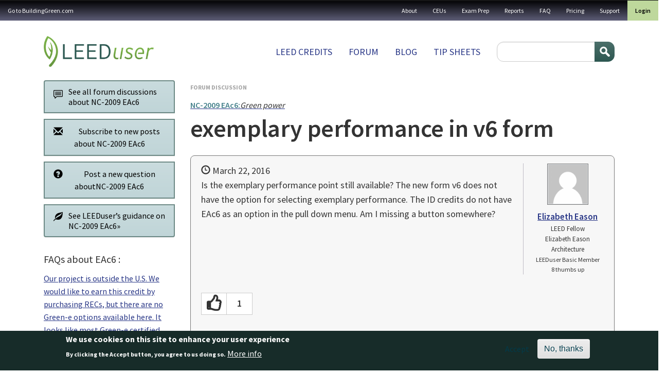

--- FILE ---
content_type: text/html; charset=UTF-8
request_url: https://leeduser.buildinggreen.com/forum/exemplary-performance-v6-form
body_size: 15107
content:


<!-- THEME DEBUG -->
<!-- THEME HOOK: 'html' -->
<!-- FILE NAME SUGGESTIONS:
   ▪️ html--node--45291.html.twig
   ▪️ html--node--%.html.twig
   ▪️ html--node.html.twig
   ✅ html.html.twig
-->
<!-- 💡 BEGIN CUSTOM TEMPLATE OUTPUT from 'themes/custom/buildinggreen/templates/layout/html.html.twig' -->

<!DOCTYPE html>
<html lang="en" dir="ltr" class="h-100">
  <head>
    <meta charset="utf-8" />
<meta name="Generator" content="Drupal 11 (https://www.drupal.org); Commerce 3" />
<meta name="MobileOptimized" content="width" />
<meta name="HandheldFriendly" content="true" />
<meta name="viewport" content="width=device-width, initial-scale=1.0" />
<style>div#sliding-popup, div#sliding-popup .eu-cookie-withdraw-banner, .eu-cookie-withdraw-tab {background: #172c29} div#sliding-popup.eu-cookie-withdraw-wrapper { background: transparent; } #sliding-popup h1, #sliding-popup h2, #sliding-popup h3, #sliding-popup p, #sliding-popup label, #sliding-popup div, .eu-cookie-compliance-more-button, .eu-cookie-compliance-secondary-button, .eu-cookie-withdraw-tab { color: #ffffff;} .eu-cookie-withdraw-tab { border-color: #ffffff;}</style>
<link rel="icon" href="/themes/custom/buildinggreen/favicon.ico" type="image/vnd.microsoft.icon" />
<link rel="canonical" href="https://leeduser.buildinggreen.com/forum/exemplary-performance-v6-form" />
<link rel="shortlink" href="https://leeduser.buildinggreen.com/node/45291" />

    <title>exemplary performance in v6 form | LeedUser</title>
    <link rel="stylesheet" media="all" href="/core/themes/stable9/css/core/components/progress.module.css?t6szg4" />
<link rel="stylesheet" media="all" href="/core/themes/stable9/css/core/components/ajax-progress.module.css?t6szg4" />
<link rel="stylesheet" media="all" href="/core/themes/stable9/css/system/components/align.module.css?t6szg4" />
<link rel="stylesheet" media="all" href="/core/themes/stable9/css/system/components/container-inline.module.css?t6szg4" />
<link rel="stylesheet" media="all" href="/core/themes/stable9/css/system/components/clearfix.module.css?t6szg4" />
<link rel="stylesheet" media="all" href="/core/themes/stable9/css/system/components/hidden.module.css?t6szg4" />
<link rel="stylesheet" media="all" href="/core/themes/stable9/css/system/components/item-list.module.css?t6szg4" />
<link rel="stylesheet" media="all" href="/core/themes/stable9/css/system/components/js.module.css?t6szg4" />
<link rel="stylesheet" media="all" href="/core/themes/stable9/css/system/components/position-container.module.css?t6szg4" />
<link rel="stylesheet" media="all" href="/core/themes/stable9/css/system/components/reset-appearance.module.css?t6szg4" />
<link rel="stylesheet" media="all" href="/modules/contrib/eu_cookie_compliance/css/eu_cookie_compliance.css?t6szg4" />
<link rel="stylesheet" media="all" href="/modules/contrib/quiz/css/quiz.css?t6szg4" />
<link rel="stylesheet" media="all" href="https://cdnjs.cloudflare.com/ajax/libs/font-awesome/4.7.0/css/font-awesome.min.css" />
<link rel="stylesheet" media="all" href="/modules/contrib/rate/css/w-thumbsup.css?t6szg4" />
<link rel="stylesheet" media="all" href="/core/themes/stable9/css/core/assets/vendor/normalize-css/normalize.css?t6szg4" />
<link rel="stylesheet" media="all" href="/themes/contrib/bootstrap5/css/components/action-links.css?t6szg4" />
<link rel="stylesheet" media="all" href="/themes/contrib/bootstrap5/css/components/breadcrumb.css?t6szg4" />
<link rel="stylesheet" media="all" href="/themes/contrib/bootstrap5/css/components/container-inline.css?t6szg4" />
<link rel="stylesheet" media="all" href="/themes/contrib/bootstrap5/css/components/details.css?t6szg4" />
<link rel="stylesheet" media="all" href="/themes/contrib/bootstrap5/css/components/exposed-filters.css?t6szg4" />
<link rel="stylesheet" media="all" href="/themes/contrib/bootstrap5/css/components/field.css?t6szg4" />
<link rel="stylesheet" media="all" href="/themes/contrib/bootstrap5/css/components/form.css?t6szg4" />
<link rel="stylesheet" media="all" href="/themes/contrib/bootstrap5/css/components/icons.css?t6szg4" />
<link rel="stylesheet" media="all" href="/themes/contrib/bootstrap5/css/components/inline-form.css?t6szg4" />
<link rel="stylesheet" media="all" href="/themes/contrib/bootstrap5/css/components/item-list.css?t6szg4" />
<link rel="stylesheet" media="all" href="/themes/contrib/bootstrap5/css/components/links.css?t6szg4" />
<link rel="stylesheet" media="all" href="/themes/contrib/bootstrap5/css/components/menu.css?t6szg4" />
<link rel="stylesheet" media="all" href="/themes/contrib/bootstrap5/css/components/more-link.css?t6szg4" />
<link rel="stylesheet" media="all" href="/themes/contrib/bootstrap5/css/components/pager.css?t6szg4" />
<link rel="stylesheet" media="all" href="/themes/contrib/bootstrap5/css/components/tabledrag.css?t6szg4" />
<link rel="stylesheet" media="all" href="/themes/contrib/bootstrap5/css/components/tableselect.css?t6szg4" />
<link rel="stylesheet" media="all" href="/themes/contrib/bootstrap5/css/components/tablesort.css?t6szg4" />
<link rel="stylesheet" media="all" href="/themes/contrib/bootstrap5/css/components/textarea.css?t6szg4" />
<link rel="stylesheet" media="all" href="/themes/contrib/bootstrap5/css/components/ui-dialog.css?t6szg4" />
<link rel="stylesheet" media="all" href="/themes/contrib/bootstrap5/css/components/messages.css?t6szg4" />
<link rel="stylesheet" media="all" href="/themes/contrib/bootstrap5/css/components/progress.css?t6szg4" />
<link rel="stylesheet" media="all" href="/themes/custom/buildinggreen/front_app/dist/assets/composant/forum-composant/forum-composant.min.css?t6szg4" />
<link rel="stylesheet" media="all" href="/themes/custom/buildinggreen/front_app/dist/assets/composant/default-composant/default-composant.min.css?t6szg4" />
<link rel="stylesheet" media="all" href="https://cdn.jsdelivr.net/npm/select2@4.1.0-rc.0/dist/css/select2.min.css" />
<link rel="stylesheet" media="all" href="https://code.jquery.com/ui/1.14.1/themes/base/jquery-ui.css" />

    
  </head>
  <body class="path-node page-node-type-forum   d-flex flex-column h-100">
        <div class="visually-hidden-focusable skip-link p-3 container">
      <a href="#main-content" class="p-2">
        Skip to main content
      </a>
    </div>
    <div id="customAddToCartModal" style="display: none; position: fixed; z-index: 1050; top: 30%; left: 50%; transform: translate(-50%, -50%); background: #fff; padding: 2rem; border-radius: 0.5rem; box-shadow: 0 0 10px rgba(0,0,0,0.3); max-width: 500px;">
      <h3>You are currently logged in under an enterprise account</h3>
      <p>
        Before making a purchase, you'll need to
        <a href="/user/logout?destination=user">login</a>
        to your personal profile or
        <a href="/user/logout?destination=create-profile">create</a>
        one now.
      </p>
      <button type="button" class="btn btn-secondary mt-3" data-close-modal>Close</button>
    </div>

    
    

<!-- THEME DEBUG -->
<!-- THEME HOOK: 'off_canvas_page_wrapper' -->
<!-- BEGIN OUTPUT from 'themes/contrib/bootstrap5/templates/content/off-canvas-page-wrapper.html.twig' -->
  <div class="dialog-off-canvas-main-canvas d-flex flex-column h-100" data-off-canvas-main-canvas>
    

<!-- THEME DEBUG -->
<!-- THEME HOOK: 'page' -->
<!-- FILE NAME SUGGESTIONS:
   ✅ page--forum.html.twig
   ▪️ page--node--45291.html.twig
   ▪️ page--node--%.html.twig
   ▪️ page--node.html.twig
   ▪️ page.html.twig
-->
<!-- 💡 BEGIN CUSTOM TEMPLATE OUTPUT from 'themes/custom/buildinggreen/templates/layout/page--forum.html.twig' -->


<header role="banner">
  <nav class="navbar navbar-inverse navbar-hover p-0" id="utility">
          <nav class="navbar-expand-lg    w-100">
        <div class="d-flex flex-column flex-lg-row">
                      <div class="d-flex align-center d-lg-none justify-content-between w-100">
              <div class="logo d-lg-none"><img src="/themes/custom/buildinggreen/logo-white.png" alt="Home" /></div>
              <button class="navbar-toggler collapsed" type="button" data-bs-toggle="collapse" data-bs-target="#navbarSupportedContent" aria-controls="navbarSupportedContent" aria-expanded="false" aria-label="Toggle navigation">
                <span class="navbar-toggler-txt">MENU</span>
                <span class="glyphicon glyphicon-menu-hamburger"></span>
              </button>
            </div>


            <div class="collapse navbar-collapse justify-content-md-end w-100 justify-content-lg-between flex-column flex-lg-row" id="navbarSupportedContent">
              

<!-- THEME DEBUG -->
<!-- THEME HOOK: 'region' -->
<!-- FILE NAME SUGGESTIONS:
   ▪️ region--nav-main.html.twig
   ✅ region.html.twig
-->
<!-- BEGIN OUTPUT from 'themes/contrib/bootstrap5/templates/layout/region.html.twig' -->
  <div class="region region-nav-main">
    

<!-- THEME DEBUG -->
<!-- THEME HOOK: 'block' -->
<!-- FILE NAME SUGGESTIONS:
   ▪️ block--buildinggreen-gotobuildinggreen.com.html.twig
   ▪️ block--system-menu-block--menu-a-gauche.html.twig
   ✅ block--system-menu-block.html.twig
   ▪️ block--system.html.twig
   ▪️ block.html.twig
-->
<!-- BEGIN OUTPUT from 'themes/contrib/bootstrap5/templates/block/block--system-menu-block.html.twig' -->
<nav role="navigation" aria-labelledby="block-buildinggreen-gotobuildinggreencom-menu" id="block-buildinggreen-gotobuildinggreencom" class="block block-menu navigation menu--menu-a-gauche">
            
  <h5 class="visually-hidden" id="block-buildinggreen-gotobuildinggreencom-menu">Go to BuildingGreen.com</h5>
  

        

<!-- THEME DEBUG -->
<!-- THEME HOOK: 'menu__menu_a_gauche' -->
<!-- FILE NAME SUGGESTIONS:
   ▪️ menu--menu-a-gauche.html.twig
   ▪️ menu--nav-main.html.twig
   ▪️ menu--menu-a-gauche--nav-main.html.twig
   ✅ menu.html.twig
-->
<!-- BEGIN OUTPUT from 'themes/contrib/bootstrap5/templates/navigation/menu.html.twig' -->

              <ul data-block="nav_main" class="nav navbar-nav">
                    <li class="nav-item">
        <a href="https://www.buildinggreen.com/" class="nav-link">Go to BuildingGreen.com</a>
              </li>
        </ul>
  


<!-- END OUTPUT from 'themes/contrib/bootstrap5/templates/navigation/menu.html.twig' -->


  </nav>

<!-- END OUTPUT from 'themes/contrib/bootstrap5/templates/block/block--system-menu-block.html.twig' -->


  </div>

<!-- END OUTPUT from 'themes/contrib/bootstrap5/templates/layout/region.html.twig' -->


              

<!-- THEME DEBUG -->
<!-- THEME HOOK: 'region' -->
<!-- FILE NAME SUGGESTIONS:
   ✅ region--nav-additional.html.twig
   ▪️ region.html.twig
-->
<!-- 💡 BEGIN CUSTOM TEMPLATE OUTPUT from 'themes/custom/buildinggreen/templates/layout/region--nav-additional.html.twig' -->
  <div class="region d-flex region-nav-additional">
    

<!-- THEME DEBUG -->
<!-- THEME HOOK: 'block' -->
<!-- FILE NAME SUGGESTIONS:
   ▪️ block--buildinggreen-topnavigation.html.twig
   ▪️ block--system-menu-block--top-navigation.html.twig
   ✅ block--system-menu-block.html.twig
   ▪️ block--system.html.twig
   ▪️ block.html.twig
-->
<!-- BEGIN OUTPUT from 'themes/contrib/bootstrap5/templates/block/block--system-menu-block.html.twig' -->
<nav role="navigation" aria-labelledby="block-buildinggreen-topnavigation-menu" id="block-buildinggreen-topnavigation" class="block block-menu navigation menu--top-navigation">
            
  <h5 class="visually-hidden" id="block-buildinggreen-topnavigation-menu">Top navigation</h5>
  

        

<!-- THEME DEBUG -->
<!-- THEME HOOK: 'menu__top_navigation' -->
<!-- FILE NAME SUGGESTIONS:
   ▪️ menu--top-navigation.html.twig
   ▪️ menu--nav-additional.html.twig
   ▪️ menu--top-navigation--nav-additional.html.twig
   ✅ menu.html.twig
-->
<!-- BEGIN OUTPUT from 'themes/contrib/bootstrap5/templates/navigation/menu.html.twig' -->

              <ul data-block="nav_additional" class="nav navbar-nav">
                    <li class="nav-item">
        <a href="/about-leeduser" class="nav-link" data-drupal-link-system-path="node/71003">About</a>
              </li>
                <li class="nav-item">
        <a href="/continuing-ed" class="nav-link" data-drupal-link-system-path="continuing-ed">CEUs</a>
              </li>
                <li class="nav-item">
        <a href="/store" class="nav-link" data-drupal-link-system-path="store">Exam Prep</a>
              </li>
                <li class="nav-item">
        <a href="/store#reports" class="nav-link" data-drupal-link-system-path="store">Reports</a>
              </li>
                <li class="nav-item">
        <a href="/faq" class="nav-link" data-drupal-link-system-path="node/71002">FAQ</a>
              </li>
                <li class="nav-item">
        <a href="/pricing" class="nav-link" data-drupal-link-system-path="node/72084">Pricing</a>
              </li>
                <li class="nav-item">
        <a href="/contact" class="nav-link" data-drupal-link-system-path="contact">Support</a>
              </li>
        </ul>
  


<!-- END OUTPUT from 'themes/contrib/bootstrap5/templates/navigation/menu.html.twig' -->


  </nav>

<!-- END OUTPUT from 'themes/contrib/bootstrap5/templates/block/block--system-menu-block.html.twig' -->



<!-- THEME DEBUG -->
<!-- THEME HOOK: 'block' -->
<!-- FILE NAME SUGGESTIONS:
   ▪️ block--buildinggreen-menuuser.html.twig
   ▪️ block--system-menu-block--menu-user.html.twig
   ✅ block--system-menu-block.html.twig
   ▪️ block--system.html.twig
   ▪️ block.html.twig
-->
<!-- BEGIN OUTPUT from 'themes/contrib/bootstrap5/templates/block/block--system-menu-block.html.twig' -->
<nav role="navigation" aria-labelledby="block-buildinggreen-menuuser-menu" id="block-buildinggreen-menuuser" class="block block-menu navigation menu--menu-user">
            
  <h5 class="visually-hidden" id="block-buildinggreen-menuuser-menu">Menu user</h5>
  

        

<!-- THEME DEBUG -->
<!-- THEME HOOK: 'menu__menu_user' -->
<!-- FILE NAME SUGGESTIONS:
   ▪️ menu--menu-user.html.twig
   ▪️ menu--nav-additional.html.twig
   ▪️ menu--menu-user--nav-additional.html.twig
   ✅ menu.html.twig
-->
<!-- BEGIN OUTPUT from 'themes/contrib/bootstrap5/templates/navigation/menu.html.twig' -->

              <ul data-block="nav_additional" class="nav navbar-nav">
                    <li class="nav-item">
        <a href="/user/login" class="nav-link" data-drupal-link-system-path="user/login">Login</a>
              </li>
        </ul>
  


<!-- END OUTPUT from 'themes/contrib/bootstrap5/templates/navigation/menu.html.twig' -->


  </nav>

<!-- END OUTPUT from 'themes/contrib/bootstrap5/templates/block/block--system-menu-block.html.twig' -->


  </div>

<!-- END CUSTOM TEMPLATE OUTPUT from 'themes/custom/buildinggreen/templates/layout/region--nav-additional.html.twig' -->


            </div>
                  </div>
      </nav>
      </nav>
  <div class="container container-fluid-cuctom d-flex flex-column flex-lg-row justify-content-lg-between">
    

<!-- THEME DEBUG -->
<!-- THEME HOOK: 'region' -->
<!-- FILE NAME SUGGESTIONS:
   ▪️ region--header.html.twig
   ✅ region.html.twig
-->
<!-- BEGIN OUTPUT from 'themes/contrib/bootstrap5/templates/layout/region.html.twig' -->
  <div class="region region-header">
    

<!-- THEME DEBUG -->
<!-- THEME HOOK: 'block' -->
<!-- FILE NAME SUGGESTIONS:
   ▪️ block--buildinggreen-site-branding.html.twig
   ✅ block--system-branding-block.html.twig
   ▪️ block--system.html.twig
   ▪️ block.html.twig
-->
<!-- BEGIN OUTPUT from 'themes/contrib/bootstrap5/templates/block/block--system-branding-block.html.twig' -->
<div id="block-buildinggreen-site-branding" class="block block-system block-system-branding-block">
  
    
  <div class="navbar-brand d-flex align-items-center">

    <a href="/" title="Home" rel="home" class="site-logo d-block">
    <img src="/themes/custom/buildinggreen/logo.png" alt="Home" fetchpriority="high" />
  </a>
  
  <div>
    
      </div>
</div>
</div>

<!-- END OUTPUT from 'themes/contrib/bootstrap5/templates/block/block--system-branding-block.html.twig' -->


  </div>

<!-- END OUTPUT from 'themes/contrib/bootstrap5/templates/layout/region.html.twig' -->


    

<!-- THEME DEBUG -->
<!-- THEME HOOK: 'region' -->
<!-- FILE NAME SUGGESTIONS:
   ✅ region--nav-branding.html.twig
   ▪️ region.html.twig
-->
<!-- 💡 BEGIN CUSTOM TEMPLATE OUTPUT from 'themes/custom/buildinggreen/templates/layout/region--nav-branding.html.twig' -->
  <div class="region d-flex region-nav-branding">
    

<!-- THEME DEBUG -->
<!-- THEME HOOK: 'block' -->
<!-- FILE NAME SUGGESTIONS:
   ▪️ block--buildinggreen-mainnavigation.html.twig
   ▪️ block--system-menu-block--main.html.twig
   ✅ block--system-menu-block.html.twig
   ▪️ block--system.html.twig
   ▪️ block.html.twig
-->
<!-- BEGIN OUTPUT from 'themes/contrib/bootstrap5/templates/block/block--system-menu-block.html.twig' -->
<nav role="navigation" aria-labelledby="block-buildinggreen-mainnavigation-menu" id="block-buildinggreen-mainnavigation" class="block block-menu navigation menu--main">
            
  <h5 class="visually-hidden" id="block-buildinggreen-mainnavigation-menu">Main navigation</h5>
  

        

<!-- THEME DEBUG -->
<!-- THEME HOOK: 'menu__main' -->
<!-- FILE NAME SUGGESTIONS:
   ✅ menu--main.html.twig
   ▪️ menu--nav-branding.html.twig
   ▪️ menu--main--nav-branding.html.twig
   ✅ menu--main.html.twig
   ▪️ menu.html.twig
-->
<!-- BEGIN OUTPUT from 'themes/contrib/bootstrap5/templates/navigation/menu--main.html.twig' -->

            <ul data-block="nav_branding" class="navbar-nav justify-content-end flex-wrap nav-level-0">
                    <li class="nav-item">
          <a href="/browse" class="nav-link" data-drupal-link-system-path="node/72087">LEED Credits</a>
      </li>

                    <li class="nav-item">
          <a href="/forums" class="nav-link" data-drupal-link-system-path="forums">Forum</a>
      </li>

                    <li class="nav-item">
          <a href="/blog" class="nav-link" data-drupal-link-system-path="blog">Blog</a>
      </li>

                    <li class="nav-item">
          <a href="/tipsheets" class="nav-link" data-drupal-link-system-path="node/72086">Tip sheets</a>
      </li>

        </ul>
  



<!-- END OUTPUT from 'themes/contrib/bootstrap5/templates/navigation/menu--main.html.twig' -->


  </nav>

<!-- END OUTPUT from 'themes/contrib/bootstrap5/templates/block/block--system-menu-block.html.twig' -->



<!-- THEME DEBUG -->
<!-- THEME HOOK: 'block' -->
<!-- FILE NAME SUGGESTIONS:
   ▪️ block--buildinggreen-searchform.html.twig
   ✅ block--search-form-block.html.twig
   ▪️ block--search.html.twig
   ▪️ block.html.twig
-->
<!-- BEGIN OUTPUT from 'themes/contrib/bootstrap5/templates/block/block--search-form-block.html.twig' -->
<div class="search-block-form block block-search container-inline" data-drupal-selector="search-block-form" id="block-buildinggreen-searchform" role="search">
  
    
      

<!-- THEME DEBUG -->
<!-- THEME HOOK: 'form' -->
<!-- BEGIN OUTPUT from 'themes/contrib/bootstrap5/templates/form/form.html.twig' -->
<form data-block="nav_branding" action="/search/node" method="get" id="search-block-form" accept-charset="UTF-8">
  

<!-- THEME DEBUG -->
<!-- THEME HOOK: 'form_element' -->
<!-- BEGIN OUTPUT from 'themes/contrib/bootstrap5/templates/form/form-element.html.twig' -->
<div class="js-form-item form-item js-form-type-search form-type-search js-form-item-keys form-item-keys form-no-label">
      

<!-- THEME DEBUG -->
<!-- THEME HOOK: 'form_element_label' -->
<!-- BEGIN OUTPUT from 'themes/contrib/bootstrap5/templates/form/form-element-label.html.twig' -->
<label for="edit-keys" class="visually-hidden">Search</label>
<!-- END OUTPUT from 'themes/contrib/bootstrap5/templates/form/form-element-label.html.twig' -->


        

<!-- THEME DEBUG -->
<!-- THEME HOOK: 'input__search' -->
<!-- FILE NAME SUGGESTIONS:
   ▪️ input--search.html.twig
   ✅ input.html.twig
-->
<!-- BEGIN OUTPUT from 'themes/contrib/bootstrap5/templates/form/input.html.twig' -->

  <input title="Enter the terms you wish to search for." data-drupal-selector="edit-keys" type="search" id="edit-keys" name="keys" value="" size="15" maxlength="128" class="form-search form-control" />


<!-- END OUTPUT from 'themes/contrib/bootstrap5/templates/form/input.html.twig' -->


        </div>

<!-- END OUTPUT from 'themes/contrib/bootstrap5/templates/form/form-element.html.twig' -->



<!-- THEME DEBUG -->
<!-- THEME HOOK: 'container' -->
<!-- BEGIN OUTPUT from 'themes/contrib/bootstrap5/templates/form/container.html.twig' -->
<div data-drupal-selector="edit-actions" class="form-actions js-form-wrapper form-wrapper" id="edit-actions--6">

<!-- THEME DEBUG -->
<!-- THEME HOOK: 'input__submit' -->
<!-- FILE NAME SUGGESTIONS:
   ▪️ input--submit.html.twig
   ✅ input.html.twig
-->
<!-- BEGIN OUTPUT from 'themes/contrib/bootstrap5/templates/form/input.html.twig' -->

    <input data-drupal-selector="edit-submit" type="submit" id="edit-submit--11" value="Search" class="button js-form-submit form-submit btn btn-primary" />


<!-- END OUTPUT from 'themes/contrib/bootstrap5/templates/form/input.html.twig' -->

</div>

<!-- END OUTPUT from 'themes/contrib/bootstrap5/templates/form/container.html.twig' -->


</form>

<!-- END OUTPUT from 'themes/contrib/bootstrap5/templates/form/form.html.twig' -->


  </div>

<!-- END OUTPUT from 'themes/contrib/bootstrap5/templates/block/block--search-form-block.html.twig' -->


  </div>

<!-- END CUSTOM TEMPLATE OUTPUT from 'themes/custom/buildinggreen/templates/layout/region--nav-branding.html.twig' -->


  </div>
</header>

<main role="main">
  <a id="main-content" tabindex="-1"></a>
  
  
  
  
  
  <div class="container container-fluid-cuctom">

    <div class="row g-4">
            <div class="order-1 order-lg-2 col-12">
        <div class="modal fade" id="post-question-modal" tabindex="-1" role="dialog" aria-labelledby="modalPostQuestionLabel" aria-hidden="true">
  <div class="modal-dialog">
    <div class="modal-content">
      <div class="modal-header">
        <button type="button" class="btn-close" data-bs-dismiss="modal" aria-label="Close"></button>
      </div>

              <h3 class="modal-title p-4" id="modalLoginLabel">Sign in to use the forum</h3>
      
      <div class="modal-body post-question">
                  <div class="row">
            <div class="col-md-6" id="modal-option1">
              <div class="breathe">
                <p><em>Forum access is included with all levels of LEEDuser membership (basic and premium).</em></p>
                <a href="/user/login" class="btn btn-primary mb10" data-toggle="modal" data-target="#login-modal" data-dismiss="modal">Log in now</a>
                <span style="display: inline-block; line-height: 2; vertical-align: text-bottom; padding-left: 10px;">OR</span><br>
                <a href="/signup" class="btn btn-success mt-2">Create a free basic membership</a>
              </div>
            </div>
            <div class="col-md-6" id="modal-option2">
              <div class="breathe">
                <p><em><strong>Not a member yet?</strong> LEEDuser Premium membership gives you access to all credit tips, checklists, documentation samples, and more.</em></p>
                <ul>
                  <li style="line-height: 1.4;"><strong>Monthly premium membership</strong> (auto-renews):
                    <a class="line" href="/product/add/variation-cart/7/10" data-toggle="modal" data-target="#signup-modal" data-dismiss="modal">Get it now for $15.95/month</a>.
                  </li>
                  <li style="line-height: 1.4;" class="mt05"><strong>Annual premium membership</strong> (auto-renews):
                    <a class="line" href="/product/add/variation-cart/8/11" data-toggle="modal" data-target="#signup-modal" data-dismiss="modal">Get it now for $159 /year</a>.
                  </li>
                  <li style="line-height: 1.4;" class="mt05"><strong>Basic membership</strong>:
                    <a class="line" href="/signup">Sign up for free</a>.
                  </li>
                </ul>
              </div>
            </div>
          </div>

              </div>

      <div class="modal-footer">
        <button type="button" class="btn btn-default" data-bs-dismiss="modal" aria-label="Close">Close</button>
      </div>
    </div>
  </div>
</div>

        <div class="modal fade" id="modal_sign_in" tabindex="-1" role="dialog" aria-labelledby="modalPostQuestionLabel"
     aria-hidden="true">
  <div class="modal-dialog">
    <div class="modal-content">
      <div class="modal-header">
        <h4 class="modal-title" id="modalLoginLabel" data-gtm-vis-has-fired7025260_75="1">Sign in to your LEEDuser account</h4>
        <button type="button" class="btn-close" data-bs-dismiss="modal"
                aria-label="Close"></button>
      </div>

      <div class="modal-body post-question">
                  <p class="large">This feature available to logged-in users only.</p>
          <a class="mt05 btn btn-primary" href="/user/login" data-toggle="modal" data-target="#login-modal" data-dismiss="modal">Log in to your account &raquo;</a>
          <br />
          <a class="mt10 btn btn-success" href="/signup">Sign up for a free Basic Membership &raquo;</a>

              </div>
      <div class="modal-footer">
        <button type="button" class="btn btn-default" data-bs-dismiss="modal" aria-label="Close">Close</button>
      </div>
    </div>
  </div>
</div>


        

<!-- THEME DEBUG -->
<!-- THEME HOOK: 'region' -->
<!-- FILE NAME SUGGESTIONS:
   ▪️ region--content.html.twig
   ✅ region.html.twig
-->
<!-- BEGIN OUTPUT from 'themes/contrib/bootstrap5/templates/layout/region.html.twig' -->
  <div class="region region-content">
    <div data-drupal-messages-fallback class="hidden"></div>

<!-- THEME DEBUG -->
<!-- THEME HOOK: 'block' -->
<!-- FILE NAME SUGGESTIONS:
   ▪️ block--buildinggreen-content.html.twig
   ▪️ block--system-main-block.html.twig
   ▪️ block--system.html.twig
   ✅ block.html.twig
-->
<!-- BEGIN OUTPUT from 'themes/contrib/bootstrap5/templates/block/block.html.twig' -->
<div id="block-buildinggreen-content" class="block block-system block-system-main-block">
  
    
      

<!-- THEME DEBUG -->
<!-- THEME HOOK: 'node' -->
<!-- FILE NAME SUGGESTIONS:
   ▪️ node--45291--full.html.twig
   ▪️ node--45291.html.twig
   ✅ node--forum--full.html.twig
   ▪️ node--forum.html.twig
   ▪️ node--full.html.twig
   ▪️ node.html.twig
-->
<!-- 💡 BEGIN CUSTOM TEMPLATE OUTPUT from 'themes/custom/buildinggreen/templates/content/node--forum--full.html.twig' -->






<div class="row node-forum g-3">
  <div class="col-md-3 col-md-pull-9 ">
        <div class="spotlight btn-group-vertical wide text-left gap-3" role="group" class="wide" aria-label="...">
      <a type="button" class="btn btn-light btn-wrap"
         href="/forums/?f[0]=credit:859"><i class="fi flaticon-communication"></i>
        <div>See all forum discussions about NC-2009 EAc6</div>
      </a>

                        <a class="btn btn-light btn-wrap" type="button" href="#" data-bs-toggle="modal"
             data-bs-target="#modal_sign_in">
            <i class="glyphicon glyphicon-envelope"></i>
            Subscribe to new posts about NC-2009 EAc6
          </a>
        

                      <a type="button" class="btn btn-light btn-wrap" href="#" data-bs-toggle="modal"
             data-bs-target="#post-question-modal"><i class="glyphicon glyphicon-question-sign"></i>Post a new question
            aboutNC-2009 EAc6</a>
      
      <a type="button" class="btn btn-light btn-wrap"
         href="/credit/NC-2009/EAc6"><i
          class="glyphicon glyphicon-leaf"></i>
        <div>See LEEDuser&rsquo;s guidance on NC-2009 EAc6&raquo;</div>
      </a>
    </div>
          <div class="faqs mt10">
        <h5 class="mt0">FAQs about EAc6 :</h5>

                  <p><a
              href="/credit/NC-2009/EAc6#tab-faq">Our project is outside the U.S. We would like to earn this credit by purchasing RECs, but there are no Green-e options available here. It looks like most Green-e certified power comes from the U.S. What should we do?</a>
          </p>
                  <p><a
              href="/credit/NC-2009/EAc6#tab-faq">We are pursuing this credit outside the U.S., and the owner wants to know if we can buy green power through a provider in our country that is not Green-e certified. We started comparing our national standard to Green-e and quickly found an area where the </a>
          </p>
                  <p><a
              href="/credit/NC-2009/EAc6#tab-faq">Our project will be net-zero energy, i.e. will produce as much or more power than it consumes. Can we earn this credit?</a>
          </p>
                  <p><a
              href="/credit/NC-2009/EAc6#tab-faq">The owner has purchased RECs for a percentage of energy use of its whole portfolio of buildings, or campus. Can we earn this credit for a single LEED building with this purchase?</a>
          </p>
                  <p><a
              href="/credit/NC-2009/EAc6#tab-faq">We plan on pursuing this credit only if we need to do so to meet our certification target, i.e. if another credit we are counting on gets rejected. How late can we apply for this credit?</a>
          </p>
                  <p><a
              href="/credit/NC-2009/EAc6#tab-faq">The owner purchases RECs based on an earlier prediction, but our energy model is now showing that we are just a little short of the credit threshold. What should we do?</a>
          </p>
        
        <p><strong style="font-style: normal;"><a
              href="/credit/NC-2009/EAc6#tab-faq">View
              answers</a> &raquo;</strong></p>
      </div>
    

  

  </div><!-- /col -->
  <div class="col-md-9 col-md-push-3 mb20">
    <div id="node" class=" magnify clearfix">

      <p class="supertitle mt-1 mb-0">Forum discussion</p>

              <p class="topic-credit nullify mb-1"><a href="/credit/NC-2009/EAc6"><strong>NC-2009 EAc6:</strong><em>Green power
</em></a><br></p>
      
      <h1 class="node__title">

<!-- THEME DEBUG -->
<!-- THEME HOOK: 'field' -->
<!-- FILE NAME SUGGESTIONS:
   ▪️ field--node--title--forum.html.twig
   ✅ field--node--title.html.twig
   ▪️ field--node--forum.html.twig
   ▪️ field--title.html.twig
   ▪️ field--string.html.twig
   ▪️ field.html.twig
-->
<!-- BEGIN OUTPUT from 'themes/contrib/bootstrap5/templates/field/field--node--title.html.twig' -->
<span class="field field--name-title field--type-string field--label-hidden">exemplary performance in v6 form</span>

<!-- END OUTPUT from 'themes/contrib/bootstrap5/templates/field/field--node--title.html.twig' -->

</h1>

      <div class="content">
        <div class="post op clearfix">

          <div class="post-author">
            

<!-- THEME DEBUG -->
<!-- THEME HOOK: 'field' -->
<!-- FILE NAME SUGGESTIONS:
   ▪️ field--node--uid--forum.html.twig
   ✅ field--node--uid.html.twig
   ▪️ field--node--forum.html.twig
   ▪️ field--uid.html.twig
   ▪️ field--entity-reference.html.twig
   ▪️ field.html.twig
-->
<!-- BEGIN OUTPUT from 'themes/contrib/bootstrap5/templates/field/field--node--uid.html.twig' -->
<span class="field field--name-uid field--type-entity-reference field--label-inline">

<!-- THEME DEBUG -->
<!-- THEME HOOK: 'user' -->
<!-- FILE NAME SUGGESTIONS:
   ▪️ user--author-profile.html.twig
   ✅ user.html.twig
-->
<!-- 💡 BEGIN CUSTOM TEMPLATE OUTPUT from 'themes/custom/buildinggreen/templates/user/user.html.twig' -->
<article class="profile small">
      <div class="user-picture">
      <img class=" img-rounded border" src="/sites/default/files/images/default-avatar.png" alt="Default Avatar">
    </div>
  
  <div class="user_name"><strong><a href="/user/1389">Elizabeth Eason</a></strong></div>

<!-- THEME DEBUG -->
<!-- THEME HOOK: 'field' -->
<!-- FILE NAME SUGGESTIONS:
   ▪️ field--user--field-title--user.html.twig
   ▪️ field--user--field-title.html.twig
   ▪️ field--user--user.html.twig
   ▪️ field--field-title.html.twig
   ▪️ field--string.html.twig
   ✅ field.html.twig
-->
<!-- BEGIN OUTPUT from 'themes/contrib/bootstrap5/templates/field/field.html.twig' -->

            <div class="field field--name-field-title field--type-string field--label-hidden field__item">LEED Fellow</div>
      
<!-- END OUTPUT from 'themes/contrib/bootstrap5/templates/field/field.html.twig' -->



<!-- THEME DEBUG -->
<!-- THEME HOOK: 'field' -->
<!-- FILE NAME SUGGESTIONS:
   ▪️ field--user--field-organization--user.html.twig
   ▪️ field--user--field-organization.html.twig
   ▪️ field--user--user.html.twig
   ▪️ field--field-organization.html.twig
   ▪️ field--string.html.twig
   ✅ field.html.twig
-->
<!-- BEGIN OUTPUT from 'themes/contrib/bootstrap5/templates/field/field.html.twig' -->

            <div class="field field--name-field-organization field--type-string field--label-hidden field__item">Elizabeth Eason Architecture</div>
      
<!-- END OUTPUT from 'themes/contrib/bootstrap5/templates/field/field.html.twig' -->

<div class="role_labels xsmall">LEEDuser Basic Member</div><div class="role_labels xsmall">8 thumbs up</div></article>

<!-- END CUSTOM TEMPLATE OUTPUT from 'themes/custom/buildinggreen/templates/user/user.html.twig' -->

</span>

<!-- END OUTPUT from 'themes/contrib/bootstrap5/templates/field/field--node--uid.html.twig' -->


          </div>

          <div class="post-text">
            <div class="meta mb10 hidden-xs">
              
              <p class="date"><span class="glyphicon glyphicon-time"></span>

<!-- THEME DEBUG -->
<!-- THEME HOOK: 'field' -->
<!-- FILE NAME SUGGESTIONS:
   ▪️ field--node--created--forum.html.twig
   ✅ field--node--created.html.twig
   ▪️ field--node--forum.html.twig
   ▪️ field--created.html.twig
   ▪️ field--created.html.twig
   ▪️ field.html.twig
-->
<!-- BEGIN OUTPUT from 'themes/contrib/bootstrap5/templates/field/field--node--created.html.twig' -->
<span class="field field--name-created field--type-created field--label-inline">

<!-- THEME DEBUG -->
<!-- THEME HOOK: 'time' -->
<!-- BEGIN OUTPUT from 'themes/contrib/bootstrap5/templates/field/time.html.twig' -->
<time datetime="2016-03-22T16:08:31+00:00" title="Tuesday, March 22, 2016 - 16:08" class="datetime">March 22, 2016</time>

<!-- END OUTPUT from 'themes/contrib/bootstrap5/templates/field/time.html.twig' -->

</span>

<!-- END OUTPUT from 'themes/contrib/bootstrap5/templates/field/field--node--created.html.twig' -->

 </p>
            </div>
            

<!-- THEME DEBUG -->
<!-- THEME HOOK: 'field' -->
<!-- FILE NAME SUGGESTIONS:
   ▪️ field--node--field-question--forum.html.twig
   ▪️ field--node--field-question.html.twig
   ▪️ field--node--forum.html.twig
   ▪️ field--field-question.html.twig
   ✅ field--text-long.html.twig
   ▪️ field.html.twig
-->
<!-- BEGIN OUTPUT from 'themes/contrib/bootstrap5/templates/field/field--text-long.html.twig' -->

            <div class="clearfix text-formatted field field--name-field-question field--type-text-long field--label-hidden field__item"><p>Is the exemplary performance point still available?  The new form v6 does not have the option for selecting exemplary performance.  The ID credits do not have EAc6 as an option in the pull down menu.  Am I missing a button somewhere?</p></div>
      
<!-- END OUTPUT from 'themes/contrib/bootstrap5/templates/field/field--text-long.html.twig' -->


            

<!-- THEME DEBUG -->
<!-- THEME HOOK: 'container' -->
<!-- BEGIN OUTPUT from 'themes/contrib/bootstrap5/templates/form/container.html.twig' -->
<div class="rate-widget thumbsup">

<!-- THEME DEBUG -->
<!-- THEME HOOK: 'form' -->
<!-- BEGIN OUTPUT from 'themes/contrib/bootstrap5/templates/form/form.html.twig' -->
<form class="node-forum-45291-updown-rate-0 vote-form" id="rate-widget-base-form" data-drupal-selector="node-forum-45291-updown-rate-0" action="/forum/exemplary-performance-v6-form" method="post" accept-charset="UTF-8">
  

<!-- THEME DEBUG -->
<!-- THEME HOOK: 'rate_widget' -->
<!-- FILE NAME SUGGESTIONS:
   ▪️ rate-widget--rate--thumbsup.html.twig
   ▪️ rate-widget--rate.html.twig
   ▪️ rate-widget--thumbsup.html.twig
   ✅ rate-widget.html.twig
-->
<!-- BEGIN OUTPUT from 'modules/contrib/rate/templates/rate-widget.html.twig' -->
<table class="rating-table">
  <tr class="rating-table-tr">
    <td class="rating-table-td"><div class="thumbsup-rating-wrapper rate-disabled" can-edit="false">

<!-- THEME DEBUG -->
<!-- THEME HOOK: 'form_element' -->
<!-- FILE NAME SUGGESTIONS:
   ✅ form-element--rating.html.twig
   ▪️ form-element.html.twig
-->
<!-- 💡 BEGIN CUSTOM TEMPLATE OUTPUT from 'themes/custom/buildinggreen/templates/form-element--rating.html.twig' -->
<div class="form-item js-form-item form-type-radio js-form-type-radio form-item-value js-form-item-value form-disabled">
  <label class="form-item js-form-item form-type-radio js-form-type-radio form-item-value js-form-item-value form-disabled rating-label thumbsup-rating-label thumbsup-rating-label-up">

<!-- THEME DEBUG -->
<!-- THEME HOOK: 'input__radio' -->
<!-- FILE NAME SUGGESTIONS:
   ▪️ input--radio.html.twig
   ✅ input.html.twig
-->
<!-- BEGIN OUTPUT from 'themes/contrib/bootstrap5/templates/form/input.html.twig' -->

  <input twig-suggestion="rating-input" class="rating-input thumbsup-rating-input form-radio" data-drupal-selector="edit-value-1" disabled="disabled" type="radio" id="edit-value-1" name="value" value="1" />


<!-- END OUTPUT from 'themes/contrib/bootstrap5/templates/form/input.html.twig' -->


  </label>
      <div class="rating-option-result">1</div>
    </div>

<!-- END CUSTOM TEMPLATE OUTPUT from 'themes/custom/buildinggreen/templates/form-element--rating.html.twig' -->

</div>

<!-- THEME DEBUG -->
<!-- THEME HOOK: 'input__hidden' -->
<!-- FILE NAME SUGGESTIONS:
   ▪️ input--hidden.html.twig
   ✅ input.html.twig
-->
<!-- BEGIN OUTPUT from 'themes/contrib/bootstrap5/templates/form/input.html.twig' -->

  <input autocomplete="off" data-drupal-selector="form-aeaqc7tnj34huzcyatxa5u8b1a5pjwkktg9tsktqpqm" type="hidden" name="form_build_id" value="form-AEAqc7TNj34huzcyatxA5U8B1a5pjWKKtg9TSktQpqM" />


<!-- END OUTPUT from 'themes/contrib/bootstrap5/templates/form/input.html.twig' -->



<!-- THEME DEBUG -->
<!-- THEME HOOK: 'input__hidden' -->
<!-- FILE NAME SUGGESTIONS:
   ▪️ input--hidden.html.twig
   ✅ input.html.twig
-->
<!-- BEGIN OUTPUT from 'themes/contrib/bootstrap5/templates/form/input.html.twig' -->

  <input data-drupal-selector="edit-node-forum-45291-updown-rate-0" type="hidden" name="form_id" value="node_forum_45291_updown_rate_0" />


<!-- END OUTPUT from 'themes/contrib/bootstrap5/templates/form/input.html.twig' -->



<!-- THEME DEBUG -->
<!-- THEME HOOK: 'input__submit' -->
<!-- FILE NAME SUGGESTIONS:
   ▪️ input--submit.html.twig
   ✅ input.html.twig
-->
<!-- BEGIN OUTPUT from 'themes/contrib/bootstrap5/templates/form/input.html.twig' -->

    <input class="thumbsup-rating-submit button button--primary js-form-submit form-submit btn btn-primary" data-drupal-selector="edit-submit" data-disable-refocus="true" type="submit" id="edit-submit--2" name="op" value="Save" />


<!-- END OUTPUT from 'themes/contrib/bootstrap5/templates/form/input.html.twig' -->

</td>
    </tr>
</table>

<!-- END OUTPUT from 'modules/contrib/rate/templates/rate-widget.html.twig' -->


</form>

<!-- END OUTPUT from 'themes/contrib/bootstrap5/templates/form/form.html.twig' -->

</div>

<!-- END OUTPUT from 'themes/contrib/bootstrap5/templates/form/container.html.twig' -->


          </div><!-- /post-text -->
        </div><!-- /post op -->


        <div class="mb-4">
          <a href="/forum/exemplary-performance-v6-form#comment-form" class="button comment-button btn btn-sm btn-success scroll-to-anchor">Post a reply</a>
        </div>
        

<!-- THEME DEBUG -->
<!-- THEME HOOK: 'membership_promo_block' -->
<!-- 💡 BEGIN CUSTOM TEMPLATE OUTPUT from 'themes/custom/buildinggreen/templates/membership-promo-block.html.twig' -->
<div class="magnify">
  <div class="membership-promo-block sans-serif">
    <h3 class="mt-3"><em>You rely on LEEDuser. Can we rely on you?</em></h3>
    <p> LEEDuser is supported by our premium members, not by advertisers.</p>
    <p><a href="/pricing" class="btn btn-lg btn-default">Go premium for $15.95 &nbsp;&raquo;</a></p>
  </div>
</div>

<!-- END CUSTOM TEMPLATE OUTPUT from 'themes/custom/buildinggreen/templates/membership-promo-block.html.twig' -->


        

<!-- THEME DEBUG -->
<!-- THEME HOOK: 'comment__comment_forum__forum' -->
<!-- FILE NAME SUGGESTIONS:
   ▪️ comment--comment-forum--forum.html.twig
   ✅ comment--comment-forum.html.twig
   ✅ comment--comment-forum.html.twig
   ▪️ comment.html.twig
-->
<!-- 💡 BEGIN CUSTOM TEMPLATE OUTPUT from 'themes/custom/buildinggreen/templates/content/comment--comment-forum.html.twig' -->


<article  data-comment-user-id="1476" id="comment-43646" class="comment js-comment comment--level-1" role="article" data-drupal-selector="comment">
  <div class="content">
    <div class="post-author">
      

<!-- THEME DEBUG -->
<!-- THEME HOOK: 'field' -->
<!-- FILE NAME SUGGESTIONS:
   ▪️ field--comment--uid--comment-forum.html.twig
   ▪️ field--comment--uid.html.twig
   ▪️ field--comment--comment-forum.html.twig
   ▪️ field--uid.html.twig
   ▪️ field--entity-reference.html.twig
   ✅ field.html.twig
-->
<!-- BEGIN OUTPUT from 'themes/contrib/bootstrap5/templates/field/field.html.twig' -->

            <div class="field field--name-uid field--type-entity-reference field--label-hidden field__item">

<!-- THEME DEBUG -->
<!-- THEME HOOK: 'user' -->
<!-- FILE NAME SUGGESTIONS:
   ▪️ user--author-profile.html.twig
   ✅ user.html.twig
-->
<!-- 💡 BEGIN CUSTOM TEMPLATE OUTPUT from 'themes/custom/buildinggreen/templates/user/user.html.twig' -->
<article class="profile small">
      

<!-- THEME DEBUG -->
<!-- THEME HOOK: 'field' -->
<!-- FILE NAME SUGGESTIONS:
   ✅ field--user--user-picture--user.html.twig
   ▪️ field--user--user-picture.html.twig
   ▪️ field--user--user.html.twig
   ▪️ field--user-picture.html.twig
   ▪️ field--image.html.twig
   ▪️ field.html.twig
-->
<!-- 💡 BEGIN CUSTOM TEMPLATE OUTPUT from 'themes/custom/buildinggreen/templates/field/field--user--user-picture--user.html.twig' -->

      <div class="user-picture">

<!-- THEME DEBUG -->
<!-- THEME HOOK: 'image_formatter' -->
<!-- BEGIN OUTPUT from 'themes/contrib/bootstrap5/templates/field/image-formatter.html.twig' -->
  <a href="/user/1476" hreflang="en">

<!-- THEME DEBUG -->
<!-- THEME HOOK: 'image_style' -->
<!-- BEGIN OUTPUT from 'themes/contrib/bootstrap5/templates/field/image-style.html.twig' -->


<!-- THEME DEBUG -->
<!-- THEME HOOK: 'image' -->
<!-- BEGIN OUTPUT from 'themes/contrib/bootstrap5/templates/field/image.html.twig' -->
<img loading="lazy" src="/sites/default/files/styles/thumbnail/public/pictures/picture-1476-1539893659.jpg.webp?itok=N-EJQhcM" width="100" height="87" alt="Profile picture for user sheffer" class="img-fluid image-style-thumbnail" />

<!-- END OUTPUT from 'themes/contrib/bootstrap5/templates/field/image.html.twig' -->



<!-- END OUTPUT from 'themes/contrib/bootstrap5/templates/field/image-style.html.twig' -->

</a>

<!-- END OUTPUT from 'themes/contrib/bootstrap5/templates/field/image-formatter.html.twig' -->

</div>


<!-- END CUSTOM TEMPLATE OUTPUT from 'themes/custom/buildinggreen/templates/field/field--user--user-picture--user.html.twig' -->


  
  <div class="user_name"><strong><a href="/user/1476">Marcus Sheffer</a></strong></div>

<!-- THEME DEBUG -->
<!-- THEME HOOK: 'field' -->
<!-- FILE NAME SUGGESTIONS:
   ▪️ field--user--field-title--user.html.twig
   ▪️ field--user--field-title.html.twig
   ▪️ field--user--user.html.twig
   ▪️ field--field-title.html.twig
   ▪️ field--string.html.twig
   ✅ field.html.twig
-->
<!-- BEGIN OUTPUT from 'themes/contrib/bootstrap5/templates/field/field.html.twig' -->

            <div class="field field--name-field-title field--type-string field--label-hidden field__item">LEED Fellow</div>
      
<!-- END OUTPUT from 'themes/contrib/bootstrap5/templates/field/field.html.twig' -->



<!-- THEME DEBUG -->
<!-- THEME HOOK: 'field' -->
<!-- FILE NAME SUGGESTIONS:
   ▪️ field--user--field-organization--user.html.twig
   ▪️ field--user--field-organization.html.twig
   ▪️ field--user--user.html.twig
   ▪️ field--field-organization.html.twig
   ▪️ field--string.html.twig
   ✅ field.html.twig
-->
<!-- BEGIN OUTPUT from 'themes/contrib/bootstrap5/templates/field/field.html.twig' -->

            <div class="field field--name-field-organization field--type-string field--label-hidden field__item">7group / Energy Opportunities</div>
      
<!-- END OUTPUT from 'themes/contrib/bootstrap5/templates/field/field.html.twig' -->

<div class="role_labels xsmall">LEEDuser Expert</div><div class="role_labels xsmall">4454 thumbs up</div></article>

<!-- END CUSTOM TEMPLATE OUTPUT from 'themes/custom/buildinggreen/templates/user/user.html.twig' -->

</div>
      
<!-- END OUTPUT from 'themes/contrib/bootstrap5/templates/field/field.html.twig' -->


    </div>
    <div class="post-text" data-gtm-vis-has-fired7025260_75="1">
      <div class="meta mb10" data-gtm-vis-has-fired7025260_75="1">
        <p class="date" data-gtm-vis-has-fired7025260_75="1">
          <span class="glyphicon glyphicon-time" data-gtm-vis-has-fired7025260_75="1"></span>Mon, 04/25/2016 - 13:17
        </p>
      </div>
      <div class="comment_body">

<!-- THEME DEBUG -->
<!-- THEME HOOK: 'field' -->
<!-- FILE NAME SUGGESTIONS:
   ▪️ field--comment--comment-body--comment-forum.html.twig
   ▪️ field--comment--comment-body.html.twig
   ▪️ field--comment--comment-forum.html.twig
   ▪️ field--comment-body.html.twig
   ✅ field--text-long.html.twig
   ▪️ field.html.twig
-->
<!-- BEGIN OUTPUT from 'themes/contrib/bootstrap5/templates/field/field--text-long.html.twig' -->

            <div class="clearfix text-formatted field field--name-comment-body field--type-text-long field--label-hidden field__item">Not sure about the new form but exemplary performance is still available for this credit.</div>
      
<!-- END OUTPUT from 'themes/contrib/bootstrap5/templates/field/field--text-long.html.twig' -->

</div>
          </div>

  </div>
</article>

<!-- END CUSTOM TEMPLATE OUTPUT from 'themes/custom/buildinggreen/templates/content/comment--comment-forum.html.twig' -->



<!-- THEME DEBUG -->
<!-- THEME HOOK: 'comment__comment_forum__forum' -->
<!-- FILE NAME SUGGESTIONS:
   ▪️ comment--comment-forum--forum.html.twig
   ✅ comment--comment-forum.html.twig
   ✅ comment--comment-forum.html.twig
   ▪️ comment.html.twig
-->
<!-- 💡 BEGIN CUSTOM TEMPLATE OUTPUT from 'themes/custom/buildinggreen/templates/content/comment--comment-forum.html.twig' -->


<article  data-comment-user-id="1389" id="comment-43650" class="comment js-comment comment--level-1 by-node-author" role="article" data-drupal-selector="comment">
  <div class="content">
    <div class="post-author">
      

<!-- THEME DEBUG -->
<!-- THEME HOOK: 'field' -->
<!-- FILE NAME SUGGESTIONS:
   ▪️ field--comment--uid--comment-forum.html.twig
   ▪️ field--comment--uid.html.twig
   ▪️ field--comment--comment-forum.html.twig
   ▪️ field--uid.html.twig
   ▪️ field--entity-reference.html.twig
   ✅ field.html.twig
-->
<!-- BEGIN OUTPUT from 'themes/contrib/bootstrap5/templates/field/field.html.twig' -->

            <div class="field field--name-uid field--type-entity-reference field--label-hidden field__item">

<!-- THEME DEBUG -->
<!-- THEME HOOK: 'user' -->
<!-- FILE NAME SUGGESTIONS:
   ▪️ user--author-profile.html.twig
   ✅ user.html.twig
-->
<!-- 💡 BEGIN CUSTOM TEMPLATE OUTPUT from 'themes/custom/buildinggreen/templates/user/user.html.twig' -->
<article class="profile small">
      <div class="user-picture">
      <img class=" img-rounded border" src="/sites/default/files/images/default-avatar.png" alt="Default Avatar">
    </div>
  
  <div class="user_name"><strong><a href="/user/1389">Elizabeth Eason</a></strong></div>

<!-- THEME DEBUG -->
<!-- THEME HOOK: 'field' -->
<!-- FILE NAME SUGGESTIONS:
   ▪️ field--user--field-title--user.html.twig
   ▪️ field--user--field-title.html.twig
   ▪️ field--user--user.html.twig
   ▪️ field--field-title.html.twig
   ▪️ field--string.html.twig
   ✅ field.html.twig
-->
<!-- BEGIN OUTPUT from 'themes/contrib/bootstrap5/templates/field/field.html.twig' -->

            <div class="field field--name-field-title field--type-string field--label-hidden field__item">LEED Fellow</div>
      
<!-- END OUTPUT from 'themes/contrib/bootstrap5/templates/field/field.html.twig' -->



<!-- THEME DEBUG -->
<!-- THEME HOOK: 'field' -->
<!-- FILE NAME SUGGESTIONS:
   ▪️ field--user--field-organization--user.html.twig
   ▪️ field--user--field-organization.html.twig
   ▪️ field--user--user.html.twig
   ▪️ field--field-organization.html.twig
   ▪️ field--string.html.twig
   ✅ field.html.twig
-->
<!-- BEGIN OUTPUT from 'themes/contrib/bootstrap5/templates/field/field.html.twig' -->

            <div class="field field--name-field-organization field--type-string field--label-hidden field__item">Elizabeth Eason Architecture</div>
      
<!-- END OUTPUT from 'themes/contrib/bootstrap5/templates/field/field.html.twig' -->

<div class="role_labels xsmall">LEEDuser Basic Member</div><div class="role_labels xsmall">8 thumbs up</div></article>

<!-- END CUSTOM TEMPLATE OUTPUT from 'themes/custom/buildinggreen/templates/user/user.html.twig' -->

</div>
      
<!-- END OUTPUT from 'themes/contrib/bootstrap5/templates/field/field.html.twig' -->


    </div>
    <div class="post-text" data-gtm-vis-has-fired7025260_75="1">
      <div class="meta mb10" data-gtm-vis-has-fired7025260_75="1">
        <p class="date" data-gtm-vis-has-fired7025260_75="1">
          <span class="glyphicon glyphicon-time" data-gtm-vis-has-fired7025260_75="1"></span>Mon, 04/25/2016 - 13:49
        </p>
      </div>
      <div class="comment_body">

<!-- THEME DEBUG -->
<!-- THEME HOOK: 'field' -->
<!-- FILE NAME SUGGESTIONS:
   ▪️ field--comment--comment-body--comment-forum.html.twig
   ▪️ field--comment--comment-body.html.twig
   ▪️ field--comment--comment-forum.html.twig
   ▪️ field--comment-body.html.twig
   ✅ field--text-long.html.twig
   ▪️ field.html.twig
-->
<!-- BEGIN OUTPUT from 'themes/contrib/bootstrap5/templates/field/field--text-long.html.twig' -->

            <div class="clearfix text-formatted field field--name-comment-body field--type-text-long field--label-hidden field__item">thank you Marcus.  I have since learned that there is a problem with the newest form.  GBCI said "this is a known problem with the v6 form we are working to have corrected. If you could, please mark in
the special circumstances field on the EAc6 v6 form that you wish to achieve ID credit and what your percentage threshold will be. If you could also then note in the Innovation and Design credit (ID) credit reference to the Special Circumstances field on the EAc6 form your review team should be able to follow and review appropriately."</div>
      
<!-- END OUTPUT from 'themes/contrib/bootstrap5/templates/field/field--text-long.html.twig' -->

</div>
          </div>

  </div>
</article>

<!-- END CUSTOM TEMPLATE OUTPUT from 'themes/custom/buildinggreen/templates/content/comment--comment-forum.html.twig' -->



<!-- THEME DEBUG -->
<!-- THEME HOOK: 'comment__comment_forum__forum' -->
<!-- FILE NAME SUGGESTIONS:
   ▪️ comment--comment-forum--forum.html.twig
   ✅ comment--comment-forum.html.twig
   ✅ comment--comment-forum.html.twig
   ▪️ comment.html.twig
-->
<!-- 💡 BEGIN CUSTOM TEMPLATE OUTPUT from 'themes/custom/buildinggreen/templates/content/comment--comment-forum.html.twig' -->


<article  data-comment-user-id="85399" id="comment-58647" class="comment js-comment comment--level-1" role="article" data-drupal-selector="comment">
  <div class="content">
    <div class="post-author">
      

<!-- THEME DEBUG -->
<!-- THEME HOOK: 'field' -->
<!-- FILE NAME SUGGESTIONS:
   ▪️ field--comment--uid--comment-forum.html.twig
   ▪️ field--comment--uid.html.twig
   ▪️ field--comment--comment-forum.html.twig
   ▪️ field--uid.html.twig
   ▪️ field--entity-reference.html.twig
   ✅ field.html.twig
-->
<!-- BEGIN OUTPUT from 'themes/contrib/bootstrap5/templates/field/field.html.twig' -->

            <div class="field field--name-uid field--type-entity-reference field--label-hidden field__item">

<!-- THEME DEBUG -->
<!-- THEME HOOK: 'user' -->
<!-- FILE NAME SUGGESTIONS:
   ▪️ user--author-profile.html.twig
   ✅ user.html.twig
-->
<!-- 💡 BEGIN CUSTOM TEMPLATE OUTPUT from 'themes/custom/buildinggreen/templates/user/user.html.twig' -->
<article class="profile small">
      <div class="user-picture">
      <img class=" img-rounded border" src="/sites/default/files/images/default-avatar.png" alt="Default Avatar">
    </div>
  
  <div class="user_name"><strong><a href="/user/85399">David Dudek</a></strong></div><div class="role_labels xsmall">LEEDuser Basic Member</div><div class="role_labels xsmall">0 thumbs up</div></article>

<!-- END CUSTOM TEMPLATE OUTPUT from 'themes/custom/buildinggreen/templates/user/user.html.twig' -->

</div>
      
<!-- END OUTPUT from 'themes/contrib/bootstrap5/templates/field/field.html.twig' -->


    </div>
    <div class="post-text" data-gtm-vis-has-fired7025260_75="1">
      <div class="meta mb10" data-gtm-vis-has-fired7025260_75="1">
        <p class="date" data-gtm-vis-has-fired7025260_75="1">
          <span class="glyphicon glyphicon-time" data-gtm-vis-has-fired7025260_75="1"></span>Tue, 08/20/2019 - 18:42
        </p>
      </div>
      <div class="comment_body">

<!-- THEME DEBUG -->
<!-- THEME HOOK: 'field' -->
<!-- FILE NAME SUGGESTIONS:
   ▪️ field--comment--comment-body--comment-forum.html.twig
   ▪️ field--comment--comment-body.html.twig
   ▪️ field--comment--comment-forum.html.twig
   ▪️ field--comment-body.html.twig
   ✅ field--text-long.html.twig
   ▪️ field.html.twig
-->
<!-- BEGIN OUTPUT from 'themes/contrib/bootstrap5/templates/field/field--text-long.html.twig' -->

            <div class="clearfix text-formatted field field--name-comment-body field--type-text-long field--label-hidden field__item">Is the exemplary performance point for 100% percent an additional point on top of the 2 points. So do you receive 3 points total?
</div>
      
<!-- END OUTPUT from 'themes/contrib/bootstrap5/templates/field/field--text-long.html.twig' -->

</div>
          </div>

  </div>
</article>

<!-- END CUSTOM TEMPLATE OUTPUT from 'themes/custom/buildinggreen/templates/content/comment--comment-forum.html.twig' -->



<!-- THEME DEBUG -->
<!-- THEME HOOK: 'comment__comment_forum__forum' -->
<!-- FILE NAME SUGGESTIONS:
   ▪️ comment--comment-forum--forum.html.twig
   ✅ comment--comment-forum.html.twig
   ✅ comment--comment-forum.html.twig
   ▪️ comment.html.twig
-->
<!-- 💡 BEGIN CUSTOM TEMPLATE OUTPUT from 'themes/custom/buildinggreen/templates/content/comment--comment-forum.html.twig' -->


<article  data-comment-user-id="11122" id="comment-58935" class="comment js-comment comment--level-1" role="article" data-drupal-selector="comment">
  <div class="content">
    <div class="post-author">
      

<!-- THEME DEBUG -->
<!-- THEME HOOK: 'field' -->
<!-- FILE NAME SUGGESTIONS:
   ▪️ field--comment--uid--comment-forum.html.twig
   ▪️ field--comment--uid.html.twig
   ▪️ field--comment--comment-forum.html.twig
   ▪️ field--uid.html.twig
   ▪️ field--entity-reference.html.twig
   ✅ field.html.twig
-->
<!-- BEGIN OUTPUT from 'themes/contrib/bootstrap5/templates/field/field.html.twig' -->

            <div class="field field--name-uid field--type-entity-reference field--label-hidden field__item">

<!-- THEME DEBUG -->
<!-- THEME HOOK: 'user' -->
<!-- FILE NAME SUGGESTIONS:
   ▪️ user--author-profile.html.twig
   ✅ user.html.twig
-->
<!-- 💡 BEGIN CUSTOM TEMPLATE OUTPUT from 'themes/custom/buildinggreen/templates/user/user.html.twig' -->
<article class="profile small">
      

<!-- THEME DEBUG -->
<!-- THEME HOOK: 'field' -->
<!-- FILE NAME SUGGESTIONS:
   ✅ field--user--user-picture--user.html.twig
   ▪️ field--user--user-picture.html.twig
   ▪️ field--user--user.html.twig
   ▪️ field--user-picture.html.twig
   ▪️ field--image.html.twig
   ▪️ field.html.twig
-->
<!-- 💡 BEGIN CUSTOM TEMPLATE OUTPUT from 'themes/custom/buildinggreen/templates/field/field--user--user-picture--user.html.twig' -->

      <div class="user-picture">

<!-- THEME DEBUG -->
<!-- THEME HOOK: 'image_formatter' -->
<!-- BEGIN OUTPUT from 'themes/contrib/bootstrap5/templates/field/image-formatter.html.twig' -->
  <a href="/user/11122" hreflang="en">

<!-- THEME DEBUG -->
<!-- THEME HOOK: 'image_style' -->
<!-- BEGIN OUTPUT from 'themes/contrib/bootstrap5/templates/field/image-style.html.twig' -->


<!-- THEME DEBUG -->
<!-- THEME HOOK: 'image' -->
<!-- BEGIN OUTPUT from 'themes/contrib/bootstrap5/templates/field/image.html.twig' -->
<img loading="lazy" src="/sites/default/files/styles/thumbnail/public/pictures/picture-11122-1610083226.jpg.webp?itok=b-34zyke" width="93" height="100" alt="Profile picture for user bigm333" class="img-fluid image-style-thumbnail" />

<!-- END OUTPUT from 'themes/contrib/bootstrap5/templates/field/image.html.twig' -->



<!-- END OUTPUT from 'themes/contrib/bootstrap5/templates/field/image-style.html.twig' -->

</a>

<!-- END OUTPUT from 'themes/contrib/bootstrap5/templates/field/image-formatter.html.twig' -->

</div>


<!-- END CUSTOM TEMPLATE OUTPUT from 'themes/custom/buildinggreen/templates/field/field--user--user-picture--user.html.twig' -->


  
  <div class="user_name"><strong><a href="/user/11122">emily reese moody</a></strong></div>

<!-- THEME DEBUG -->
<!-- THEME HOOK: 'field' -->
<!-- FILE NAME SUGGESTIONS:
   ▪️ field--user--field-title--user.html.twig
   ▪️ field--user--field-title.html.twig
   ▪️ field--user--user.html.twig
   ▪️ field--field-title.html.twig
   ▪️ field--string.html.twig
   ✅ field.html.twig
-->
<!-- BEGIN OUTPUT from 'themes/contrib/bootstrap5/templates/field/field.html.twig' -->

            <div class="field field--name-field-title field--type-string field--label-hidden field__item">Sustainability Director, Certifications &amp; Compliance</div>
      
<!-- END OUTPUT from 'themes/contrib/bootstrap5/templates/field/field.html.twig' -->



<!-- THEME DEBUG -->
<!-- THEME HOOK: 'field' -->
<!-- FILE NAME SUGGESTIONS:
   ▪️ field--user--field-organization--user.html.twig
   ▪️ field--user--field-organization.html.twig
   ▪️ field--user--user.html.twig
   ▪️ field--field-organization.html.twig
   ▪️ field--string.html.twig
   ✅ field.html.twig
-->
<!-- BEGIN OUTPUT from 'themes/contrib/bootstrap5/templates/field/field.html.twig' -->

            <div class="field field--name-field-organization field--type-string field--label-hidden field__item">Jacobs</div>
      
<!-- END OUTPUT from 'themes/contrib/bootstrap5/templates/field/field.html.twig' -->

<div class="role_labels xsmall">LEEDuser Expert</div><div class="role_labels xsmall">469 thumbs up</div></article>

<!-- END CUSTOM TEMPLATE OUTPUT from 'themes/custom/buildinggreen/templates/user/user.html.twig' -->

</div>
      
<!-- END OUTPUT from 'themes/contrib/bootstrap5/templates/field/field.html.twig' -->


    </div>
    <div class="post-text" data-gtm-vis-has-fired7025260_75="1">
      <div class="meta mb10" data-gtm-vis-has-fired7025260_75="1">
        <p class="date" data-gtm-vis-has-fired7025260_75="1">
          <span class="glyphicon glyphicon-time" data-gtm-vis-has-fired7025260_75="1"></span>Wed, 09/11/2019 - 17:12
        </p>
      </div>
      <div class="comment_body">

<!-- THEME DEBUG -->
<!-- THEME HOOK: 'field' -->
<!-- FILE NAME SUGGESTIONS:
   ▪️ field--comment--comment-body--comment-forum.html.twig
   ▪️ field--comment--comment-body.html.twig
   ▪️ field--comment--comment-forum.html.twig
   ▪️ field--comment-body.html.twig
   ✅ field--text-long.html.twig
   ▪️ field.html.twig
-->
<!-- BEGIN OUTPUT from 'themes/contrib/bootstrap5/templates/field/field--text-long.html.twig' -->

            <div class="clearfix text-formatted field field--name-comment-body field--type-text-long field--label-hidden field__item">The EP for this credit under v2009 projects is 70%, not 100%. There was incorrect info in the EP section of the original Ref Guide.

You get 2 points for 35%, and an extra 1 EP point for 70%, so yes, a total of 3 points is available, just in different credit sections. The LOL credit form should confirm these thresholds.
</div>
      
<!-- END OUTPUT from 'themes/contrib/bootstrap5/templates/field/field--text-long.html.twig' -->

</div>
          </div>

  </div>
</article>

<!-- END CUSTOM TEMPLATE OUTPUT from 'themes/custom/buildinggreen/templates/content/comment--comment-forum.html.twig' -->



<!-- THEME DEBUG -->
<!-- THEME HOOK: 'pager' -->
<!-- BEGIN OUTPUT from 'themes/contrib/bootstrap5/templates/navigation/pager.html.twig' -->

<!-- END OUTPUT from 'themes/contrib/bootstrap5/templates/navigation/pager.html.twig' -->



                  <div class="margin-bottom-x well well-success mt-2">
            <h4 class="title comment-form">Add new comment</h4>
            <p class="small line-snug">To post a comment, you need to <a href="/signup/#comments">register for a
                LEEDuser Basic membership</a> (free) or <a href="/user/login" data-toggle="modal"
                                                           data-target="#login-modal">login to your existing profile</a>.
            </p>
          </div>
              </div><!-- end node -->
    </div><!-- end col -->
  </div>
</div>

<!-- END CUSTOM TEMPLATE OUTPUT from 'themes/custom/buildinggreen/templates/content/node--forum--full.html.twig' -->


  </div>

<!-- END OUTPUT from 'themes/contrib/bootstrap5/templates/block/block.html.twig' -->


  </div>

<!-- END OUTPUT from 'themes/contrib/bootstrap5/templates/layout/region.html.twig' -->


      </div>
          </div>
  </div>

</main>

  <footer role="contentinfo" class="mt-auto     ">
    <div class="container-fluid m-0 p-0 container-fluid-cuctom">
      <div class="row">
        <div class="col-md-8">
          <div class="d-flex">
            <div class="logo-footer">
              <a href="" target="_blank">
                <img src="/themes/custom/buildinggreen/front_app/dist/assets/images/logo-footer.png" class="img-responsive" alt="logo-footer" height="75" width="45">
              </a>
            </div>
            <div class="menu-footer">
              

<!-- THEME DEBUG -->
<!-- THEME HOOK: 'region' -->
<!-- FILE NAME SUGGESTIONS:
   ▪️ region--footer-first.html.twig
   ✅ region.html.twig
-->
<!-- BEGIN OUTPUT from 'themes/contrib/bootstrap5/templates/layout/region.html.twig' -->
  <div class="region region-footer-first">
    

<!-- THEME DEBUG -->
<!-- THEME HOOK: 'block' -->
<!-- FILE NAME SUGGESTIONS:
   ▪️ block--buildinggreen-footer.html.twig
   ▪️ block--system-menu-block--footer.html.twig
   ✅ block--system-menu-block.html.twig
   ▪️ block--system.html.twig
   ▪️ block.html.twig
-->
<!-- BEGIN OUTPUT from 'themes/contrib/bootstrap5/templates/block/block--system-menu-block.html.twig' -->
<nav role="navigation" aria-labelledby="block-buildinggreen-footer-menu" id="block-buildinggreen-footer" class="block block-menu navigation menu--footer">
            
  <h5 class="visually-hidden" id="block-buildinggreen-footer-menu">Footer</h5>
  

        

<!-- THEME DEBUG -->
<!-- THEME HOOK: 'menu__footer' -->
<!-- FILE NAME SUGGESTIONS:
   ▪️ menu--footer.html.twig
   ▪️ menu--footer-first.html.twig
   ▪️ menu--footer--footer-first.html.twig
   ✅ menu.html.twig
-->
<!-- BEGIN OUTPUT from 'themes/contrib/bootstrap5/templates/navigation/menu.html.twig' -->

              <ul data-block="footer_first" class="nav navbar-nav">
                    <li class="nav-item">
        <a href="/contact" class="nav-link" data-drupal-link-system-path="contact">	Contact us</a>
              </li>
                <li class="nav-item">
        <a href="https://www.buildinggreen.com/" class="nav-link">BuildingGreen</a>
              </li>
                <li class="nav-item">
        <a href="https://www.buildinggreen.com/jobs" class="nav-link">Jobs at BuildingGreen</a>
              </li>
                <li class="nav-item">
        <a href="/terms-and-conditions" class="nav-link" data-drupal-link-system-path="node/72090">	Terms &amp; Conditions</a>
              </li>
                <li class="nav-item">
        <a href="/privacy" class="nav-link" data-drupal-link-system-path="node/72091">Privacy Policy</a>
              </li>
        </ul>
  


<!-- END OUTPUT from 'themes/contrib/bootstrap5/templates/navigation/menu.html.twig' -->


  </nav>

<!-- END OUTPUT from 'themes/contrib/bootstrap5/templates/block/block--system-menu-block.html.twig' -->


  </div>

<!-- END OUTPUT from 'themes/contrib/bootstrap5/templates/layout/region.html.twig' -->


              <p class="small">© 2026 BuildingGreen, Inc. All rights reserved except where noted.</p>
            </div>
          </div>
        </div>
        <div class="col-md-4">
          

<!-- THEME DEBUG -->
<!-- THEME HOOK: 'region' -->
<!-- FILE NAME SUGGESTIONS:
   ▪️ region--footer-second.html.twig
   ✅ region.html.twig
-->
<!-- BEGIN OUTPUT from 'themes/contrib/bootstrap5/templates/layout/region.html.twig' -->
  <div class="region region-footer-second">
    

<!-- THEME DEBUG -->
<!-- THEME HOOK: 'block' -->
<!-- FILE NAME SUGGESTIONS:
   ▪️ block--buildinggreen-reseausociaux.html.twig
   ▪️ block--system-menu-block--reseau-sociaux.html.twig
   ✅ block--system-menu-block.html.twig
   ▪️ block--system.html.twig
   ▪️ block.html.twig
-->
<!-- BEGIN OUTPUT from 'themes/contrib/bootstrap5/templates/block/block--system-menu-block.html.twig' -->
<nav role="navigation" aria-labelledby="block-buildinggreen-reseausociaux-menu" id="block-buildinggreen-reseausociaux" class="block block-menu navigation menu--reseau-sociaux">
            
  <h5 class="visually-hidden" id="block-buildinggreen-reseausociaux-menu">Reseau Sociaux</h5>
  

        

<!-- THEME DEBUG -->
<!-- THEME HOOK: 'menu__reseau_sociaux' -->
<!-- FILE NAME SUGGESTIONS:
   ✅ menu--reseau-sociaux.html.twig
   ▪️ menu--footer-second.html.twig
   ▪️ menu--reseau-sociaux--footer-second.html.twig
   ✅ menu--reseau-sociaux.html.twig
   ▪️ menu.html.twig
-->
<!-- 💡 BEGIN CUSTOM TEMPLATE OUTPUT from 'themes/custom/buildinggreen/templates/navigation/menu--reseau-sociaux.html.twig' -->

        <ul data-block="footer_second" class="nav navbar-nav">
                  <li class="nav-item">
        <a href="https://twitter.com/LEEDuser" target="_blank" class="twitter" title="twitter">
          <span class="bg-icon icon-twitter-circled"></span>
        </a>
              </li>
      </ul>
    


<!-- END CUSTOM TEMPLATE OUTPUT from 'themes/custom/buildinggreen/templates/navigation/menu--reseau-sociaux.html.twig' -->


  </nav>

<!-- END OUTPUT from 'themes/contrib/bootstrap5/templates/block/block--system-menu-block.html.twig' -->


  </div>

<!-- END OUTPUT from 'themes/contrib/bootstrap5/templates/layout/region.html.twig' -->


        </div>
      </div>
    </div>
  </footer>


<!-- END CUSTOM TEMPLATE OUTPUT from 'themes/custom/buildinggreen/templates/layout/page--forum.html.twig' -->


  </div>

<!-- END OUTPUT from 'themes/contrib/bootstrap5/templates/content/off-canvas-page-wrapper.html.twig' -->


    
    <script type="application/json" data-drupal-selector="drupal-settings-json">{"path":{"baseUrl":"\/","pathPrefix":"","currentPath":"node\/45291","currentPathIsAdmin":false,"isFront":false,"currentLanguage":"en"},"pluralDelimiter":"\u0003","suppressDeprecationErrors":true,"ajaxPageState":{"libraries":"[base64]","theme":"buildinggreen","theme_token":null},"ajaxTrustedUrl":{"form_action_p_pvdeGsVG5zNF_XLGPTvYSKCf43t8qZYSwcfZl2uzM":true,"\/forum\/exemplary-performance-v6-form?ajax_form=1":true,"\/search\/node":true},"eu_cookie_compliance":{"cookie_policy_version":"1.0.0","popup_enabled":true,"popup_agreed_enabled":false,"popup_hide_agreed":false,"popup_clicking_confirmation":false,"popup_scrolling_confirmation":false,"popup_html_info":"\u003Cdiv aria-labelledby=\u0022popup-text\u0022  class=\u0022eu-cookie-compliance-banner eu-cookie-compliance-banner-info eu-cookie-compliance-banner--opt-in\u0022\u003E\n  \u003Cdiv class=\u0022popup-content info eu-cookie-compliance-content\u0022\u003E\n        \u003Cdiv id=\u0022popup-text\u0022 class=\u0022eu-cookie-compliance-message\u0022 role=\u0022document\u0022\u003E\n      \u003Ch2\u003EWe use cookies on this site to enhance your user experience\u003C\/h2\u003E\u003Cp\u003EBy clicking the Accept button, you agree to us doing so.\u003C\/p\u003E\n              \u003Cbutton type=\u0022button\u0022 class=\u0022find-more-button eu-cookie-compliance-more-button\u0022\u003EMore info\u003C\/button\u003E\n          \u003C\/div\u003E\n\n    \n    \u003Cdiv id=\u0022popup-buttons\u0022 class=\u0022eu-cookie-compliance-buttons\u0022\u003E\n            \u003Cbutton type=\u0022button\u0022 class=\u0022agree-button eu-cookie-compliance-secondary-button button button--small\u0022\u003EAccept\u003C\/button\u003E\n              \u003Cbutton type=\u0022button\u0022 class=\u0022decline-button eu-cookie-compliance-default-button button button--small button--primary\u0022\u003ENo, thanks\u003C\/button\u003E\n          \u003C\/div\u003E\n  \u003C\/div\u003E\n\u003C\/div\u003E","use_mobile_message":false,"mobile_popup_html_info":"\u003Cdiv aria-labelledby=\u0022popup-text\u0022  class=\u0022eu-cookie-compliance-banner eu-cookie-compliance-banner-info eu-cookie-compliance-banner--opt-in\u0022\u003E\n  \u003Cdiv class=\u0022popup-content info eu-cookie-compliance-content\u0022\u003E\n        \u003Cdiv id=\u0022popup-text\u0022 class=\u0022eu-cookie-compliance-message\u0022 role=\u0022document\u0022\u003E\n      \n              \u003Cbutton type=\u0022button\u0022 class=\u0022find-more-button eu-cookie-compliance-more-button\u0022\u003EMore info\u003C\/button\u003E\n          \u003C\/div\u003E\n\n    \n    \u003Cdiv id=\u0022popup-buttons\u0022 class=\u0022eu-cookie-compliance-buttons\u0022\u003E\n            \u003Cbutton type=\u0022button\u0022 class=\u0022agree-button eu-cookie-compliance-secondary-button button button--small\u0022\u003EAccept\u003C\/button\u003E\n              \u003Cbutton type=\u0022button\u0022 class=\u0022decline-button eu-cookie-compliance-default-button button button--small button--primary\u0022\u003ENo, thanks\u003C\/button\u003E\n          \u003C\/div\u003E\n  \u003C\/div\u003E\n\u003C\/div\u003E","mobile_breakpoint":768,"popup_html_agreed":false,"popup_use_bare_css":false,"popup_height":"auto","popup_width":"100%","popup_delay":1000,"popup_link":"\/","popup_link_new_window":true,"popup_position":false,"fixed_top_position":true,"popup_language":"en","store_consent":false,"better_support_for_screen_readers":false,"cookie_name":"","reload_page":false,"domain":"","domain_all_sites":false,"popup_eu_only":false,"popup_eu_only_js":false,"cookie_lifetime":100,"cookie_session":0,"set_cookie_session_zero_on_disagree":0,"disagree_do_not_show_popup":false,"method":"opt_in","automatic_cookies_removal":false,"allowed_cookies":"","withdraw_markup":"\u003Cbutton type=\u0022button\u0022 class=\u0022eu-cookie-withdraw-tab\u0022\u003EPrivacy settings\u003C\/button\u003E\n\u003Cdiv aria-labelledby=\u0022popup-text\u0022 class=\u0022eu-cookie-withdraw-banner\u0022\u003E\n  \u003Cdiv class=\u0022popup-content info eu-cookie-compliance-content\u0022\u003E\n    \u003Cdiv id=\u0022popup-text\u0022 class=\u0022eu-cookie-compliance-message\u0022 role=\u0022document\u0022\u003E\n      \u003Ch2\u003EWe use cookies on this site to enhance your user experience\u003C\/h2\u003E\u003Cp\u003EYou have given your consent for us to set cookies.\u003C\/p\u003E\n    \u003C\/div\u003E\n    \u003Cdiv id=\u0022popup-buttons\u0022 class=\u0022eu-cookie-compliance-buttons\u0022\u003E\n      \u003Cbutton type=\u0022button\u0022 class=\u0022eu-cookie-withdraw-button  button button--small button--primary\u0022\u003EWithdraw consent\u003C\/button\u003E\n    \u003C\/div\u003E\n  \u003C\/div\u003E\n\u003C\/div\u003E","withdraw_enabled":false,"reload_options":0,"reload_routes_list":"","withdraw_button_on_info_popup":false,"cookie_categories":[],"cookie_categories_details":[],"enable_save_preferences_button":true,"cookie_value_disagreed":"0","cookie_value_agreed_show_thank_you":"1","cookie_value_agreed":"2","containing_element":"body","settings_tab_enabled":false,"olivero_primary_button_classes":" button button--small button--primary","olivero_secondary_button_classes":" button button--small","close_button_action":"close_banner","open_by_default":true,"modules_allow_popup":true,"hide_the_banner":false,"geoip_match":true,"unverified_scripts":[]},"ajax":{"edit-submit--2":{"disable-refocus":true,"callback":"::ajaxSubmit","event":"click","wrapper":"rate-widget-base-form","progress":{"type":null},"url":"\/forum\/exemplary-performance-v6-form?ajax_form=1","httpMethod":"POST","dialogType":"ajax","submit":{"_triggering_element_name":"op","_triggering_element_value":"Save"}}},"user":{"uid":0,"permissionsHash":"1a465e579713b44941c7d089e7e9734b8c5d26e2f7422ebf4432cec27ac61064"}}</script>
<script src="/core/assets/vendor/jquery/jquery.min.js?v=4.0.0-rc.1"></script>
<script src="/core/assets/vendor/once/once.min.js?v=1.0.1"></script>
<script src="/core/misc/drupalSettingsLoader.js?v=11.2.5"></script>
<script src="/core/misc/drupal.js?v=11.2.5"></script>
<script src="/core/misc/drupal.init.js?v=11.2.5"></script>
<script src="/core/assets/vendor/tabbable/index.umd.min.js?v=6.2.0"></script>
<script src="/themes/contrib/bootstrap5/dist/bootstrap/5.3.3/dist/js/bootstrap.bundle.js?v=5.3.3"></script>
<script src="https://cdn.jsdelivr.net/npm/select2@4.1.0-rc.0/dist/js/select2.min.js"></script>
<script src="https://code.jquery.com/ui/1.14.1/jquery-ui.js"></script>
<script src="/themes/custom/buildinggreen/front_app/dist/assets/composant/default-composant/index.js?t6szg4"></script>
<script src="/core/modules/comment/js/comment-by-viewer.js?v=11.2.5"></script>
<script src="/modules/custom/commerce_license_renewal_check/js/custom-scripts.js?t6szg4"></script>
<script src="/core/misc/jquery.form.js?v=4.3.0"></script>
<script src="/modules/contrib/eu_cookie_compliance/js/eu_cookie_compliance.min.js?v=11.2.5"></script>
<script src="/modules/contrib/rate/js/unvote-helper.js?v=1"></script>
<script src="/core/misc/progress.js?v=11.2.5"></script>
<script src="/core/assets/vendor/loadjs/loadjs.min.js?v=4.3.0"></script>
<script src="/core/misc/debounce.js?v=11.2.5"></script>
<script src="/core/misc/announce.js?v=11.2.5"></script>
<script src="/core/misc/message.js?v=11.2.5"></script>
<script src="/core/misc/ajax.js?v=11.2.5"></script>
<script src="/modules/contrib/rate/js/w-thumbsup.js?v=1"></script>

  </body>
</html>

<!-- END CUSTOM TEMPLATE OUTPUT from 'themes/custom/buildinggreen/templates/layout/html.html.twig' -->

